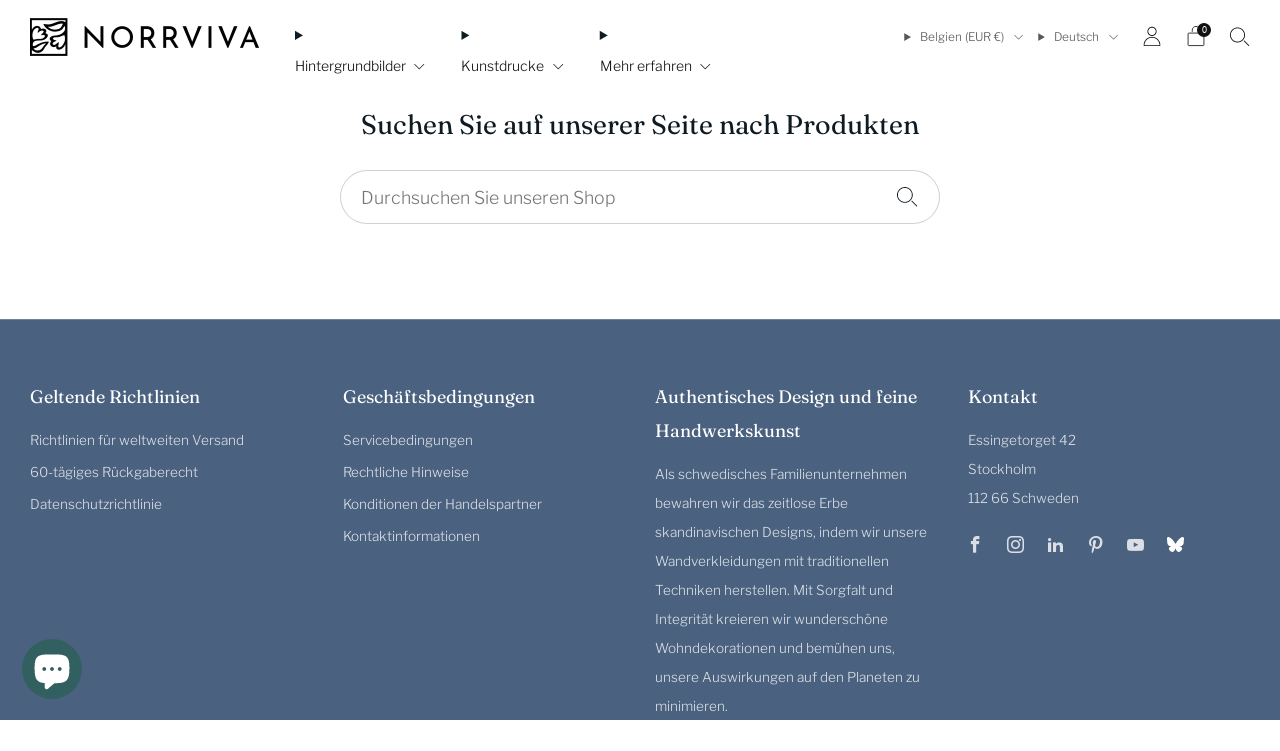

--- FILE ---
content_type: text/javascript
request_url: https://norrviva.com/cdn/shop/t/10/assets/cart-link.js?v=32912502300797275901755938421
body_size: -576
content:
class CartLink extends HTMLElement {
  constructor() {
    super();

    this.itemsCount = this.querySelector('items-count');
  }

  connectedCallback() {
    this.unsubscribe = window.theme.cart.store.subscribe((state) => {
      this.itemsCount.innerHTML = state.products.item_count.toString();
    });
  }

  disconnectedCallback() {
    this.unsubscribe();
  }
}
customElements.define('cart-link', CartLink);
